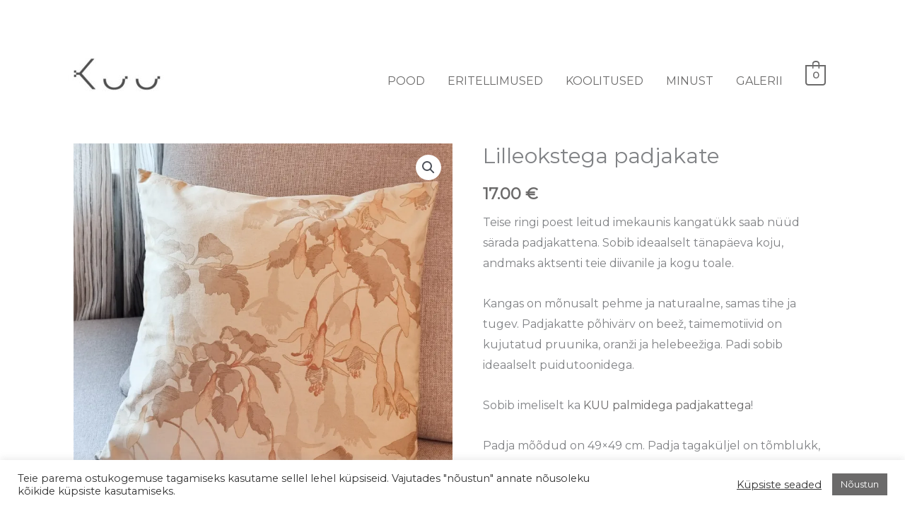

--- FILE ---
content_type: text/css
request_url: https://kuuhandmade.ee/wp-content/themes/astra-child/style.css?ver=6.9
body_size: 1497
content:
/*
Theme Name: Astra Child
Theme URI: https://wpastra.com/
Template: astra
Author: Brainstorm Force
Author URI: https://wpastra.com/about/
Description: Astra is fast, fully customizable &amp; beautiful WordPress theme suitable for blog, personal portfolio, business website and WooCommerce storefront. It is very lightweight (less than 50KB on frontend) and offers unparalleled speed. Built with SEO in mind, Astra comes with Schema.org code integrated and is Native AMP ready so search engines will love your site. It offers special features and templates so it works perfectly with all page builders like Elementor, Beaver Builder, Visual Composer, SiteOrigin, Divi, etc. Some of the other features: # WooCommerce Ready # Responsive # RTL &amp; Translation Ready # Extendible with premium addons # Regularly updated # Designed, Developed, Maintained &amp; Supported by Brainstorm Force. Looking for a perfect base theme? Look no further. Astra is fast, fully customizable and WooCommerce ready theme that you can use for building any kind of website!
Tags: custom-menu,custom-logo,entertainment,one-column,two-columns,left-sidebar,e-commerce,right-sidebar,custom-colors,editor-style,featured-images,full-width-template,microformats,post-formats,rtl-language-support,theme-options,threaded-comments,translation-ready,blog
Version: 2.6.2.1608978971
Updated: 2020-12-26 10:36:11
*/

:root {
    --primary-text-color: #6b6a6a;
    --link-hover-color: #2d0000;
}

body {
    font-family: 'Montserrat', sans-serif;
    font-weight: 500;
    font-size: 16px;
}

#page {
    width: 85%;
    margin: 0 auto;
}

.main-header-bar {
    padding-top: 4em;
    border: none;
}

.ast-main-header-bar-alignment {
    padding-top: 1.2em;
}

.custom-logo-link img {
    opacity: 0.7;
}

.menu-link {
    text-transform: uppercase;
    color: var(--primary-text-color) !important;
    padding-left: 0;
}

.menu-link:hover {
    color: var(--link-hover-color) !important;
}

.ast-cart-menu-wrap .count, .ast-cart-menu-wrap .count:after {
    color: var(--primary-text-color);
    border-color: var(--primary-text-color);
}

.woocommerce-breadcrumb {
    display: none;
}

.woocommerce-ordering {
    /* display: none; */
}

.woocommerce-result-count {
    display: none;
}

.ast-separate-container #primary {
    padding: 0;
}

main.site-main .page {
    padding: 0;
}

.ast-container {
    padding: 0;
}

.ast-container #primary {
    margin: 0;
    margin-top: 2.5em;
    padding-right: .5em;
    padding-left: .5em;
}

.ast-separate-container .ast-woocommerce-container {
    padding: 0 0 5.34em 0;
}

.product-category.product img {
    border-radius: 2px;
}

.product-category a {
    display: block !important;
}

.woocommerce-loop-category__title {
    font-weight: 300 !important;
    color: var(--primary-text-color) !important;
    border-radius: 2px;
}

button[name="update_cart"] {
    color: white !important;
}

.ast-stock-detail {
    display: none;
}

/** contact form */

.kuu-contact-form-title {
    font-weight: 400 !important;
}

.kuu-contact-form {
    width: 50%;
}

.kuu-contact-form input, textarea {
    background-color: #ffffff;
    border: 1px solid #a1a1a1;
    border-radius: 4px;
    color: var(--primary-text-color);
}

/** contact form */

/** footer */

.ast-footer-overlay {
    background: #ffffff !important;
    padding-top: 5em;
    padding-bottom: 2em;
}

.ast-small-footer {
    border: none;
}

.ast-small-footer-section {
    color: #a1a1a1;
    font-size: 13px;
}

/** footer */

.ast-row.ast-flex {
    flex-direction: column;
}

@media (min-width: 769px) {
    .ast-theme-transparent-header #masthead {
        position: relative;
    }
}

/** mobile */

@media (max-width: 544px) {
    .woocommerce ul.products {
        display: grid;
    }
    li.product-category {
        width: 100% !important;
    }
    .kuu-contact-form {
        width: 100%;
    }
    .orderby {
        width: 100%;
    }
    .custom-logo-link img {
        opacity: 0.9;
    }
    .shop_table.woocommerce-checkout-review-order-table {
        table-layout: fixed;
        width: 100%;
        font-size: .8em;
        white-space: nowrap;
        font-weight: bold;
    }
    .shop_table.woocommerce-checkout-review-order-table tbody td.product-name{
        white-space: normal;
    }
    tr.woocommerce-shipping-totals.shipping>th {
        display: none;
    }
}